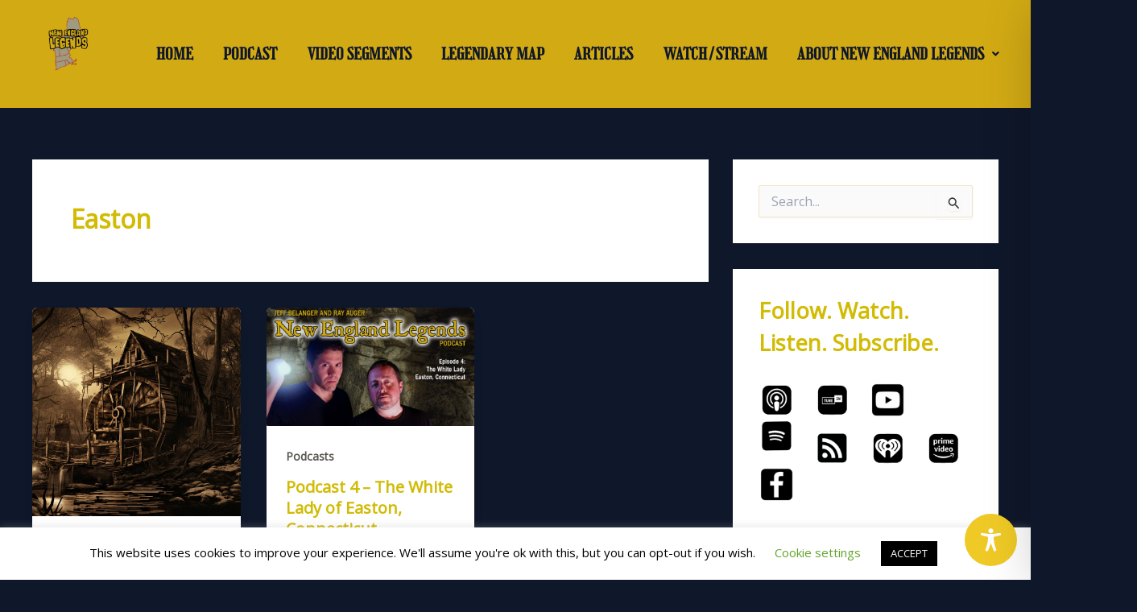

--- FILE ---
content_type: text/html; charset=UTF-8
request_url: https://www.jeffbelanger.com/events_nel.php
body_size: 1295
content:
<style>
body{
   font-family: "Open Sans";
   color: #B0B1B3;
   font-size: .9em;	
}
a.title:active, a.title:hover, a.title:link, a.title:visited {
    color: #D0AC00;
    text-decoration: none;
}
li {
  margin-bottom: .8rem;
  padding-left:.5em
}
ul {
  padding-left:1em
}
</style>

<ul>
<li class="clearfix"><a href="https://jeffbelanger.com/event/the-fright-before-christmas-with-jeff-belanger-at-the-woodhall-school/" class="title" target="_blank">The Fright Before Christmas with Jeff Belanger - Woodhall School - Bethlehem, Connecticut - December 2, 2025 7:00PM</a></li>
<li class="clearfix"><a href="https://jeffbelanger.com/event/the-fright-before-christmas-with-jeff-belanger-at-the-milford-public-library/" class="title" target="_blank">The Fright Before Christmas with Jeff Belanger - Milford Public Library - Milford, Connecticut - December 3, 2025 6:30PM</a></li>
<li class="clearfix"><a href="https://jeffbelanger.com/event/wicked-strange-new-england-with-jeff-belanger-at-the-wilton-library-association/" class="title" target="_blank">Wicked Strange New England with Jeff Belanger - Wilton Library Association - Wilton, Connecticut - December 4, 2025 6:30PM</a></li>
<li class="clearfix"><a href="https://www.facebook.com/events/the-mediator-fellowship/krampus-ball-2025/1725910342135865/" class="title" target="_blank">Krampus Ball - Krampus Society of New England - Providence, Rhode Island - December 6, 2025 6:00PM</a></li>
<li class="clearfix"><a href="https://jeffbelanger.com/event/the-fright-before-christmas-with-jeff-belanger-at-the-abbott-library/" class="title" target="_blank">The Fright Before Christmas with Jeff Belanger - Abbott Library - Sunapee, New Hampshire - December 9, 2025 5:30PM</a></li>
<li class="clearfix"><a href="https://jeffbelanger.com/event/the-fright-before-christmas-with-jeff-belanger-at-the-millbury-public-library/" class="title" target="_blank">The Fright Before Christmas with Jeff Belanger - Millbury Public Library - Millbury, Massachusetts - December 10, 2025 6:00PM</a></li>
<li class="clearfix"><a href="https://jeffbelanger.com/event/the-fright-before-christmas-with-jeff-belanger-at-the-bridgeport-public-library/" class="title" target="_blank">The Fright Before Christmas with Jeff Belanger - Bridgeport Public Library - Bridgeport, Connecticut - December 11, 2025 6:30PM</a></li>
<li class="clearfix"><a href="https://jeffbelanger.com/event/the-fright-before-christmas-with-jeff-belanger-at-the-goshen-public-library/" class="title" target="_blank">The Fright Before Christmas with Jeff Belanger - Goshen Public Library - Goshen, Connecticut - December 12, 2025 7:00PM</a></li>
<li class="clearfix"><a href="https://jeffbelanger.com/event/the-fright-before-christmas-with-jeff-belanger-at-the-simsbury-public-library/" class="title" target="_blank">The Fright Before Christmas with Jeff Belanger - Simsbury Public Library - Simsbury, Connecticut - December 15, 2025 6:30PM</a></li>
<li class="clearfix"><a href="https://jeffbelanger.com/event/the-fright-before-christmas-with-jeff-belanger-at-the-richards-memorial-library/" class="title" target="_blank">The Fright Before Christmas with Jeff Belanger - Richards Memorial Library - Paxton, Massachusetts - December 16, 2025 7:00PM</a></li>
<li class="clearfix"><a href="https://jeffbelanger.com/event/the-fright-before-christmas-with-jeff-belanger-at-off-cabot/" class="title" target="_blank">The Fright Before Christmas with Jeff Belanger - Off Cabot - Beverly, Massachusetts - December 18, 2025 7:00PM</a></li>
<li class="clearfix"><a href="https://jeffbelanger.com/event/the-fright-before-christmas-with-jeff-belanger-at-the-follen-church/" class="title" target="_blank">The Fright Before Christmas with Jeff Belanger - Follen Church - Lexington, Massachusetts - December 19, 2025 6:00PM</a></li>
<li class="clearfix"><a href="https://jeffbelanger.com/event/the-call-of-kilimanjaro-with-jeff-belanger-at-the-bolton-senior-center/" class="title" target="_blank">The Call of Kilimanjaro with Jeff Belanger - Bolton Senior Center - Bolton, Massachusetts - January 20, 2026 11:00AM</a></li>
<li class="clearfix"><a href="https://www.missouriparacon.com/" class="title" target="_blank">Missouri Paracon - Ameristar Casino - Kansas City, Missouri - February 27-28, 2026</a></li>
<li class="clearfix"><a href="https://jeffbelanger.com/event/wicked-strange-new-england-with-jeff-belanger-at-the-new-canaan-library/" class="title" target="_blank">Wicked Strange New England with Jeff Belanger - New Canaan Library - New Canaan, Connecticut - March 11, 2026 7:00PM</a></li>
<li class="clearfix"><a href="https://jeffbelanger.com/event/haunted-new-orleans-with-jeff-belanger/" class="title" target="_blank">Haunted New Orleans with Jeff Belanger - New Orleans, Louisiana - April 8-12, 2026</a></li>
<li class="clearfix"><a href="https://jeffbelanger.com/event/cemetery-safari-with-jeff-belanger-at-the-taft-public-library/" class="title" target="_blank">Cemetery Safari with Jeff Belanger - Taft Public Library - Mendon, Massachusetts - May 5, 2026 7:00PM</a></li>
<li class="clearfix"><a href="https://jeffbelanger.com/event/wicked-strange-new-england-with-jeff-belanger-at-the-seymour-public-library/" class="title" target="_blank">Wicked Strange New England with Jeff Belanger - Seymour Public Library - Seymour, Connecticut - May 6, 2026 6:00PM</a></li>
<li class="clearfix"><a href="https://jeffbelanger.com/event/wicked-strange-new-england-with-jeff-belanger-at-the-womens-club-of-oxford-greens/" class="title" target="_blank">Wicked Strange New England with Jeff Belanger - Women's Club of Oxford Greens - Oxford, Connecticut - September 8, 2026 12:00PM</a></li>
<li class="clearfix"><a href="https://jeffbelanger.com/event/ghosts-and-legends-with-jeff-belanger-at-the-millbury-public-library-2/" class="title" target="_blank">Ghosts and Legends with Jeff Belanger - Millbury Public Library - Millbury, Massachusetts - October 14, 2026 6:00PM</a></li>
<li class="clearfix"><a href="https://jeffbelanger.com/event/wicked-strange-new-england-with-jeff-belanger-at-the-conway-public-library/" class="title" target="_blank">Wicked Strange New England with Jeff Belanger - Conway Public Library - Conway, New Hampshire - October 15, 2026 6:00PM</a></li>
<li class="clearfix"><a href="https://jeffbelanger.com/event/wicked-strange-new-england-with-jeff-belanger-at-havenwood/" class="title" target="_blank">Wicked Strange New England with Jeff Belanger - Havenwood - Concord, New Hampshire - October 19, 2026 2:00PM</a></li>
<li class="clearfix"><a href="https://jeffbelanger.com/event/ghosts-and-legends-with-jeff-belanger-at-the-warren-public-library-2/" class="title" target="_blank">Ghosts and Legends with Jeff Belanger - Warren Public Library - Warren, Massachusetts - October 22, 2026 6:30PM</a></li>
<li class="clearfix"><a href="https://jeffbelanger.com/event/cemetery-safari-with-jeff-belanger-at-the-somers-public-library/" class="title" target="_blank">Cemetery Safari with Jeff Belanger - Somers Public Library - Somers, Connecticut - October 26, 2026 6:30PM</a></li>
<li class="clearfix"><a href="https://jeffbelanger.com/event/the-fright-before-christmas-with-jeff-belanger-at-the-charlton-public-library/" class="title" target="_blank">The Fright Before Christmas with Jeff Belanger - Charlton Public Library - Charlton, Massachusetts - December 3, 2026 6:00PM</a></li>
</ul>
>> <a href="https://jeffbelanger.com/programs-and-performances/" class="title" target="_blank">Learn more about Jeff Belanger's programs and lectures here.</a>


--- FILE ---
content_type: text/css; charset=utf-8
request_url: https://ournewenglandlegends.com/wp-content/uploads/elementor/css/post-8811.css?ver=1763652241
body_size: 875
content:
.elementor-8811 .elementor-element.elementor-element-b6c2bee:not(.elementor-motion-effects-element-type-background), .elementor-8811 .elementor-element.elementor-element-b6c2bee > .elementor-motion-effects-container > .elementor-motion-effects-layer{background-color:var( --e-global-color-bfc0b0c );}.elementor-8811 .elementor-element.elementor-element-b6c2bee{transition:background 0.3s, border 0.3s, border-radius 0.3s, box-shadow 0.3s;}.elementor-8811 .elementor-element.elementor-element-b6c2bee > .elementor-background-overlay{transition:background 0.3s, border-radius 0.3s, opacity 0.3s;}.elementor-8811 .elementor-element.elementor-element-0d7e8e0 > .elementor-element-populated{transition:background 0.3s, border 0.3s, border-radius 0.3s, box-shadow 0.3s;}.elementor-8811 .elementor-element.elementor-element-0d7e8e0 > .elementor-element-populated > .elementor-background-overlay{transition:background 0.3s, border-radius 0.3s, opacity 0.3s;}.elementor-widget-image .widget-image-caption{color:var( --e-global-color-text );font-family:var( --e-global-typography-text-font-family ), Sans-serif;font-weight:var( --e-global-typography-text-font-weight );}.elementor-8811 .elementor-element.elementor-element-9e5157e img{width:52%;}.elementor-widget-navigation-menu .menu-item a.hfe-menu-item.elementor-button{background-color:var( --e-global-color-accent );font-family:var( --e-global-typography-accent-font-family ), Sans-serif;font-weight:var( --e-global-typography-accent-font-weight );}.elementor-widget-navigation-menu .menu-item a.hfe-menu-item.elementor-button:hover{background-color:var( --e-global-color-accent );}.elementor-widget-navigation-menu a.hfe-menu-item, .elementor-widget-navigation-menu a.hfe-sub-menu-item{font-family:var( --e-global-typography-primary-font-family ), Sans-serif;font-weight:var( --e-global-typography-primary-font-weight );}.elementor-widget-navigation-menu .menu-item a.hfe-menu-item, .elementor-widget-navigation-menu .sub-menu a.hfe-sub-menu-item{color:var( --e-global-color-text );}.elementor-widget-navigation-menu .menu-item a.hfe-menu-item:hover,
								.elementor-widget-navigation-menu .sub-menu a.hfe-sub-menu-item:hover,
								.elementor-widget-navigation-menu .menu-item.current-menu-item a.hfe-menu-item,
								.elementor-widget-navigation-menu .menu-item a.hfe-menu-item.highlighted,
								.elementor-widget-navigation-menu .menu-item a.hfe-menu-item:focus{color:var( --e-global-color-accent );}.elementor-widget-navigation-menu .hfe-nav-menu-layout:not(.hfe-pointer__framed) .menu-item.parent a.hfe-menu-item:before,
								.elementor-widget-navigation-menu .hfe-nav-menu-layout:not(.hfe-pointer__framed) .menu-item.parent a.hfe-menu-item:after{background-color:var( --e-global-color-accent );}.elementor-widget-navigation-menu .hfe-nav-menu-layout:not(.hfe-pointer__framed) .menu-item.parent .sub-menu .hfe-has-submenu-container a:after{background-color:var( --e-global-color-accent );}.elementor-widget-navigation-menu .hfe-pointer__framed .menu-item.parent a.hfe-menu-item:before,
								.elementor-widget-navigation-menu .hfe-pointer__framed .menu-item.parent a.hfe-menu-item:after{border-color:var( --e-global-color-accent );}
							.elementor-widget-navigation-menu .sub-menu li a.hfe-sub-menu-item,
							.elementor-widget-navigation-menu nav.hfe-dropdown li a.hfe-sub-menu-item,
							.elementor-widget-navigation-menu nav.hfe-dropdown li a.hfe-menu-item,
							.elementor-widget-navigation-menu nav.hfe-dropdown-expandible li a.hfe-menu-item,
							.elementor-widget-navigation-menu nav.hfe-dropdown-expandible li a.hfe-sub-menu-item{font-family:var( --e-global-typography-accent-font-family ), Sans-serif;font-weight:var( --e-global-typography-accent-font-weight );}.elementor-8811 .elementor-element.elementor-element-f2cdd6f .menu-item a.hfe-menu-item{padding-left:15px;padding-right:15px;}.elementor-8811 .elementor-element.elementor-element-f2cdd6f .menu-item a.hfe-sub-menu-item{padding-left:calc( 15px + 20px );padding-right:15px;}.elementor-8811 .elementor-element.elementor-element-f2cdd6f .hfe-nav-menu__layout-vertical .menu-item ul ul a.hfe-sub-menu-item{padding-left:calc( 15px + 40px );padding-right:15px;}.elementor-8811 .elementor-element.elementor-element-f2cdd6f .hfe-nav-menu__layout-vertical .menu-item ul ul ul a.hfe-sub-menu-item{padding-left:calc( 15px + 60px );padding-right:15px;}.elementor-8811 .elementor-element.elementor-element-f2cdd6f .hfe-nav-menu__layout-vertical .menu-item ul ul ul ul a.hfe-sub-menu-item{padding-left:calc( 15px + 80px );padding-right:15px;}.elementor-8811 .elementor-element.elementor-element-f2cdd6f .menu-item a.hfe-menu-item, .elementor-8811 .elementor-element.elementor-element-f2cdd6f .menu-item a.hfe-sub-menu-item{padding-top:37px;padding-bottom:37px;}body:not(.rtl) .elementor-8811 .elementor-element.elementor-element-f2cdd6f .hfe-nav-menu__layout-horizontal .hfe-nav-menu > li.menu-item:not(:last-child){margin-right:0px;}body.rtl .elementor-8811 .elementor-element.elementor-element-f2cdd6f .hfe-nav-menu__layout-horizontal .hfe-nav-menu > li.menu-item:not(:last-child){margin-left:0px;}.elementor-8811 .elementor-element.elementor-element-f2cdd6f nav:not(.hfe-nav-menu__layout-horizontal) .hfe-nav-menu > li.menu-item:not(:last-child){margin-bottom:0px;}.elementor-8811 .elementor-element.elementor-element-f2cdd6f ul.sub-menu{width:220px;}.elementor-8811 .elementor-element.elementor-element-f2cdd6f .sub-menu a.hfe-sub-menu-item,
						 .elementor-8811 .elementor-element.elementor-element-f2cdd6f nav.hfe-dropdown li a.hfe-menu-item,
						 .elementor-8811 .elementor-element.elementor-element-f2cdd6f nav.hfe-dropdown li a.hfe-sub-menu-item,
						 .elementor-8811 .elementor-element.elementor-element-f2cdd6f nav.hfe-dropdown-expandible li a.hfe-menu-item,
						 .elementor-8811 .elementor-element.elementor-element-f2cdd6f nav.hfe-dropdown-expandible li a.hfe-sub-menu-item{padding-top:15px;padding-bottom:15px;}.elementor-8811 .elementor-element.elementor-element-f2cdd6f .hfe-nav-menu__toggle{margin:0 auto;}.elementor-8811 .elementor-element.elementor-element-f2cdd6f a.hfe-menu-item, .elementor-8811 .elementor-element.elementor-element-f2cdd6f a.hfe-sub-menu-item{font-family:"Girassol", Sans-serif;font-size:20px;font-weight:600;}.elementor-8811 .elementor-element.elementor-element-f2cdd6f .menu-item a.hfe-menu-item, .elementor-8811 .elementor-element.elementor-element-f2cdd6f .sub-menu a.hfe-sub-menu-item{color:var( --e-global-color-astglobalcolor2 );}.elementor-8811 .elementor-element.elementor-element-f2cdd6f .menu-item a.hfe-menu-item:hover,
								.elementor-8811 .elementor-element.elementor-element-f2cdd6f .sub-menu a.hfe-sub-menu-item:hover,
								.elementor-8811 .elementor-element.elementor-element-f2cdd6f .menu-item.current-menu-item a.hfe-menu-item,
								.elementor-8811 .elementor-element.elementor-element-f2cdd6f .menu-item a.hfe-menu-item.highlighted,
								.elementor-8811 .elementor-element.elementor-element-f2cdd6f .menu-item a.hfe-menu-item:focus{color:var( --e-global-color-astglobalcolor4 );}.elementor-8811 .elementor-element.elementor-element-f2cdd6f .menu-item.current-menu-item a.hfe-menu-item,
								.elementor-8811 .elementor-element.elementor-element-f2cdd6f .menu-item.current-menu-ancestor a.hfe-menu-item{color:var( --e-global-color-astglobalcolor3 );}.elementor-8811 .elementor-element.elementor-element-f2cdd6f .sub-menu a.hfe-sub-menu-item,
								.elementor-8811 .elementor-element.elementor-element-f2cdd6f .elementor-menu-toggle,
								.elementor-8811 .elementor-element.elementor-element-f2cdd6f nav.hfe-dropdown li a.hfe-menu-item,
								.elementor-8811 .elementor-element.elementor-element-f2cdd6f nav.hfe-dropdown li a.hfe-sub-menu-item,
								.elementor-8811 .elementor-element.elementor-element-f2cdd6f nav.hfe-dropdown-expandible li a.hfe-menu-item,
								.elementor-8811 .elementor-element.elementor-element-f2cdd6f nav.hfe-dropdown-expandible li a.hfe-sub-menu-item{color:var( --e-global-color-astglobalcolor2 );}.elementor-8811 .elementor-element.elementor-element-f2cdd6f .sub-menu,
								.elementor-8811 .elementor-element.elementor-element-f2cdd6f nav.hfe-dropdown,
								.elementor-8811 .elementor-element.elementor-element-f2cdd6f nav.hfe-dropdown-expandible,
								.elementor-8811 .elementor-element.elementor-element-f2cdd6f nav.hfe-dropdown .menu-item a.hfe-menu-item,
								.elementor-8811 .elementor-element.elementor-element-f2cdd6f nav.hfe-dropdown .menu-item a.hfe-sub-menu-item{background-color:#fff;}.elementor-8811 .elementor-element.elementor-element-f2cdd6f .sub-menu a.hfe-sub-menu-item:hover,
								.elementor-8811 .elementor-element.elementor-element-f2cdd6f .elementor-menu-toggle:hover,
								.elementor-8811 .elementor-element.elementor-element-f2cdd6f nav.hfe-dropdown li a.hfe-menu-item:hover,
								.elementor-8811 .elementor-element.elementor-element-f2cdd6f nav.hfe-dropdown li a.hfe-sub-menu-item:hover,
								.elementor-8811 .elementor-element.elementor-element-f2cdd6f nav.hfe-dropdown-expandible li a.hfe-menu-item:hover,
								.elementor-8811 .elementor-element.elementor-element-f2cdd6f nav.hfe-dropdown-expandible li a.hfe-sub-menu-item:hover{color:var( --e-global-color-bfc0b0c );}.elementor-8811 .elementor-element.elementor-element-f2cdd6f .sub-menu li.menu-item:not(:last-child),
						.elementor-8811 .elementor-element.elementor-element-f2cdd6f nav.hfe-dropdown li.menu-item:not(:last-child),
						.elementor-8811 .elementor-element.elementor-element-f2cdd6f nav.hfe-dropdown-expandible li.menu-item:not(:last-child){border-bottom-style:solid;border-bottom-color:#c4c4c4;border-bottom-width:1px;}@media(min-width:768px){.elementor-8811 .elementor-element.elementor-element-0d7e8e0{width:12.313%;}.elementor-8811 .elementor-element.elementor-element-4d853ed{width:87.687%;}}@media(max-width:1024px){body:not(.rtl) .elementor-8811 .elementor-element.elementor-element-f2cdd6f.hfe-nav-menu__breakpoint-tablet .hfe-nav-menu__layout-horizontal .hfe-nav-menu > li.menu-item:not(:last-child){margin-right:0px;}body .elementor-8811 .elementor-element.elementor-element-f2cdd6f nav.hfe-nav-menu__layout-vertical .hfe-nav-menu > li.menu-item:not(:last-child){margin-bottom:0px;}}@media(max-width:767px){body:not(.rtl) .elementor-8811 .elementor-element.elementor-element-f2cdd6f.hfe-nav-menu__breakpoint-mobile .hfe-nav-menu__layout-horizontal .hfe-nav-menu > li.menu-item:not(:last-child){margin-right:0px;}body .elementor-8811 .elementor-element.elementor-element-f2cdd6f nav.hfe-nav-menu__layout-vertical .hfe-nav-menu > li.menu-item:not(:last-child){margin-bottom:0px;}}

--- FILE ---
content_type: text/css; charset=utf-8
request_url: https://ournewenglandlegends.com/wp-content/uploads/elementor/css/post-8871.css?ver=1763652241
body_size: 94
content:
.elementor-8871 .elementor-element.elementor-element-ace4362{--spacer-size:25px;}.elementor-8871 .elementor-element.elementor-element-545eee1:not(.elementor-motion-effects-element-type-background), .elementor-8871 .elementor-element.elementor-element-545eee1 > .elementor-motion-effects-container > .elementor-motion-effects-layer{background-color:var( --e-global-color-astglobalcolor7 );}.elementor-8871 .elementor-element.elementor-element-545eee1{transition:background 0.3s, border 0.3s, border-radius 0.3s, box-shadow 0.3s;}.elementor-8871 .elementor-element.elementor-element-545eee1 > .elementor-background-overlay{transition:background 0.3s, border-radius 0.3s, opacity 0.3s;}.elementor-widget-text-editor{font-family:var( --e-global-typography-text-font-family ), Sans-serif;font-weight:var( --e-global-typography-text-font-weight );color:var( --e-global-color-text );}.elementor-widget-text-editor.elementor-drop-cap-view-stacked .elementor-drop-cap{background-color:var( --e-global-color-primary );}.elementor-widget-text-editor.elementor-drop-cap-view-framed .elementor-drop-cap, .elementor-widget-text-editor.elementor-drop-cap-view-default .elementor-drop-cap{color:var( --e-global-color-primary );border-color:var( --e-global-color-primary );}.elementor-8871 .elementor-element.elementor-element-2ad1a3a{text-align:center;color:var( --e-global-color-astglobalcolor6 );}:root{--page-title-display:none;}